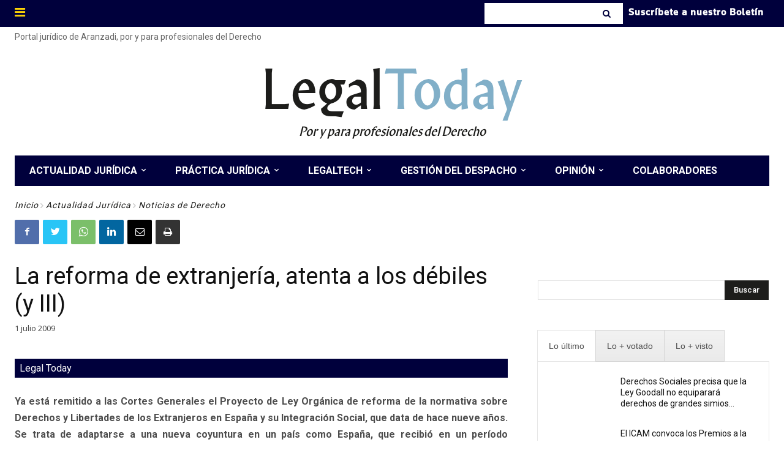

--- FILE ---
content_type: text/html; charset=UTF-8
request_url: https://www.legaltoday.com/wp-admin/admin-ajax.php?td_theme_name=Newspaper&v=12.3.1
body_size: -124
content:
{"11411":22}